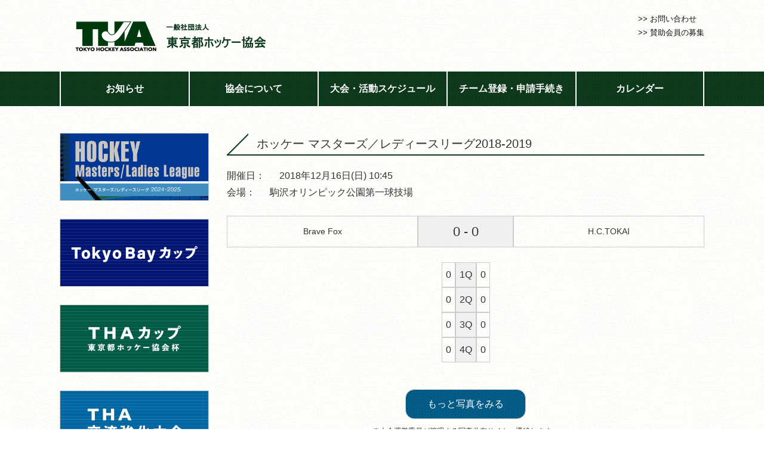

--- FILE ---
content_type: text/html; charset=UTF-8
request_url: https://tokyo-hockey.jp/match/201812162934/
body_size: 18149
content:
<!DOCTYPE html>
<html lang="ja">
<head>
<meta charset="UTF-8">
<meta name="description" content="一般社団法人東京都ホッケー協会の公式ホームページ。東京都におけるホッケー普及・振興活動を発信しております。来る２０２０年の東京オリンピック・パラリンピックを成功させ、その後も愛するホッケーの同好の士が集まれる場を創生していきたいと願っております。" />
<meta name="keywords" content="一般社団法人東京都ホッケー協会,ホッケー,東京ホッケー,THA,東京五輪,東京オリンピック,tokyohockey,tokyo,hockey,日本ホッケー協会,JHA,公益社団法人日本ホッケー協会" />
<meta name="viewport" content="width=device-width">
<title>一般社団法人東京都ホッケー協会｜T.H.A｜TokyoHockeyAssociation &raquo; Brave Fox vs H.C.TOKAI (2018年12月16日10時45分)【ホッケー マスターズ／レディースリーグ2018-2019】</title>
<meta name='robots' content='max-image-preview:large' />
<link rel='dns-prefetch' href='//ajax.googleapis.com' />
<link rel='dns-prefetch' href='//s.w.org' />
<link rel='stylesheet' id='wp-block-library-css'  href='https://tokyo-hockey.jp/wp/wp-includes/css/dist/block-library/style.min.css?ver=5.7.2' type='text/css' media='all' />
<script type='text/javascript' src='https://ajax.googleapis.com/ajax/libs/jquery/1.7.2/jquery.min.js?ver=1.7.2' id='jquery-js'></script>
<script type='text/javascript' src='https://tokyo-hockey.jp/wp/wp-content/plugins/google-analyticator/external-tracking.min.js?ver=6.5.5' id='ga-external-tracking-js'></script>
<link rel="https://api.w.org/" href="https://tokyo-hockey.jp/wp-json/" /><link rel="canonical" href="https://tokyo-hockey.jp/match/201812162934/" />
<link rel="alternate" type="application/json+oembed" href="https://tokyo-hockey.jp/wp-json/oembed/1.0/embed?url=https%3A%2F%2Ftokyo-hockey.jp%2Fmatch%2F201812162934%2F" />
<link rel="alternate" type="text/xml+oembed" href="https://tokyo-hockey.jp/wp-json/oembed/1.0/embed?url=https%3A%2F%2Ftokyo-hockey.jp%2Fmatch%2F201812162934%2F&#038;format=xml" />
<!-- Google Analytics Tracking by Google Analyticator 6.5.5 -->
<script type="text/javascript">
    var analyticsFileTypes = [''];
    var analyticsSnippet = 'disabled';
    var analyticsEventTracking = 'enabled';
</script>
<script type="text/javascript">
	(function(i,s,o,g,r,a,m){i['GoogleAnalyticsObject']=r;i[r]=i[r]||function(){
	(i[r].q=i[r].q||[]).push(arguments)},i[r].l=1*new Date();a=s.createElement(o),
	m=s.getElementsByTagName(o)[0];a.async=1;a.src=g;m.parentNode.insertBefore(a,m)
	})(window,document,'script','//www.google-analytics.com/analytics.js','ga');
	ga('create', 'UA-60450252-3', 'auto');
 
	ga('send', 'pageview');
</script>
<link rel="stylesheet" href="https://tokyo-hockey.jp/wp/wp-content/themes/tha/fullcalendar/fullcalendar.css" type="text/css" />
<script type="text/javascript" src="https://tokyo-hockey.jp/wp/wp-content/themes/tha/fullcalendar/lib/moment.min.js" asyc></script>
<script type="text/javascript" src="https://tokyo-hockey.jp/wp/wp-content/themes/tha/fullcalendar/fullcalendar.js" asyc></script>
<script type="text/javascript" src="https://tokyo-hockey.jp/wp/wp-content/themes/tha/fullcalendar/fullcalendar.min.js" asyc></script>
<script type="text/javascript" src="https://tokyo-hockey.jp/wp/wp-content/themes/tha/fullcalendar/gcal.js" asyc></script>
<script type="text/javascript" src="https://tokyo-hockey.jp/wp/wp-content/themes/tha/fullcalendar/lang/ja.js" asyc></script>
<script type="text/javascript" src="https://tokyo-hockey.jp/wp/wp-content/themes/tha/js/moment.js" asyc></script>
<script type="text/javascript" src="https://tokyo-hockey.jp/wp/wp-content/themes/tha/js/jquery.bxslider.js"></script>

<script type="text/javascript">


$(document).ready(function () {

	$('#calendar').fullCalendar({
		
        googleCalendarApiKey: 'AIzaSyAdl1YFHXM6_J40wHXRslLZBKrETOWiqic',
		
		lang: 'ja',

		header: {
			left: 'prev next today',
			center: 'title',
			right: 'month agendaWeek'
		},
		buttonText: {
			today: '今日',
			month: '月',
			week: '週',
			day: '日'
		},
		titleFormat: {
			month: 'YYYY年M月',
			week: "YYYY年M月D日",
			day: "YYYY年M月d日'('ddd')'"
		},
		columnFormat: {
			month: 'ddd',
			week: 'M/d (ddd)',
			day: 'M/d (ddd)'
		},
		monthNames: ['1月', '2月', '3月', '4月', '5月', '6月', '7月', '8月', '9月', '10月', '11月', '12月'],
		monthNamesShort: ['1月', '2月', '3月', '4月', '5月', '6月', '7月', '8月', '9月', '10月', '11月', '12月'],
		dayNames: ['日曜日', '月曜日', '火曜日', '水曜日', '木曜日', '金曜日', '土曜日'],
		dayNamesShort: ['日', '月', '火', '水', '木', '金', '土'],
		timeFormat: {
			agenda: 'H:mm{ - H:mm}',
			// '': 'H(:mm)t'
			'': ''
		},
				
		eventSources: [
			{
				googleCalendarId: 'tokyohockeyhpcal@gmail.com', // 国体強化
				borderColor: 'transparent',
				textColor: '#360',
				backgroundColor: 'transparent',
			},      
			{
				googleCalendarId: '4ssuvmdt979jap2ii673244ehc@group.calendar.google.com', // 国体強化
				borderColor: 'transparent',
				textColor: '#360',
				backgroundColor: 'transparent',
			},
			{
				googleCalendarId: 'blrnjqmsc2kfkd1rvjkgfisarc@group.calendar.google.com', // イベント
				borderColor: 'transparent',
				textColor: '#60F',
				backgroundColor: 'transparent',
			},
			{
				googleCalendarId: 'dcvdn8908nqsltsoalpkaf0uos@group.calendar.google.com', // 大会（主催・後援）
				borderColor: 'transparent',
				textColor: '#F60',
				backgroundColor: 'transparent',
			},
			{
				googleCalendarId: 'j15bi9sl6t87kcc0e00f1in9is@group.calendar.google.com', // その他
				borderColor: 'transparent',
				textColor: '#00F',
				backgroundColor: 'transparent',
			},
			{
				googleCalendarId: 'japanese__ja@holiday.calendar.google.com', // 祝日
				borderColor: 'transparent',
				backgroundColor: 'transparent',
				textColor: '#FF0000',
			},
		],
		
		eventClick: function(event) {
			if (event.url) {
				return false;
			}
		}


	});

});
</script>

<script>
  $(document).ready(function() {
    var obj = $('.slider').bxSlider({ // 自動再生に必須
      auto: true,
      infiniteLoop: true,
      speed: 1000,
      displaySlideQty: 1,
      pager: true,
      slideWidth: 840,
      minSlides: 1,
      maxSlides: 1,
      moveSlides: 1,
      slideMargin: 0,
      pause: 10000,
	  captions: true,
	  responsive: true,
	  controls: true,
      onSlideAfter: function() { // 自動再生に必須
      obj.startAuto();
      }
    });
  });
</script>

<link rel="stylesheet" href="https://tokyo-hockey.jp/wp/wp-content/themes/tha/css/jquery.bxslider.css" type="text/css" />
<link rel="stylesheet" href="https://tokyo-hockey.jp/wp/wp-content/themes/tha/style.css?1752134490">
<link rel="stylesheet" type="text/css" href="https://tokyo-hockey.jp/wp/wp-content/themes/tha/css/responsive.css?1752134439" media="screen" />
<link rel="SHORTCUT ICON" href="https://tokyo-hockey.jp/wp/wp-content/themes/tha/images/favicon.ico" />
<meta name="google-site-verification" content="JcxyfMqay_t2Iiy-cug-E_ZKK2V0LUZwNe_8W-UIG90" />
<link rel="stylesheet" href="https://use.fontawesome.com/releases/v5.1.0/css/all.css" integrity="sha384-lKuwvrZot6UHsBSfcMvOkWwlCMgc0TaWr+30HWe3a4ltaBwTZhyTEggF5tJv8tbt" crossorigin="anonymous">
</head>
<body>

<!-- ▽ヘッダー -->
<header>
  <div id="header-wrap">

    <div id="logo"><a href="https://tokyo-hockey.jp"><img src="https://tokyo-hockey.jp/wp/wp-content/themes/tha/images/THA_logo.png" width="360" height="80" /></a></div>
    
    
<!-- 
    <div id="banner"><ul>
                            <li><a href="https://www.toto-growing.com/"><img src="https://tokyo-hockey.jp/wp/wp-content/uploads/2022/03/hp_banner_tate.gif" width="100"/></a></li>
                           <li><a href="https://tokyo-hockey.jp/komazawa/"><img src="https://tokyo-hockey.jp/wp/wp-content/uploads/2019/10/image1-.png" width="100"/></a></li>
                            <li><a href="https://tokyo-hockey.jp/oi/"><img src="https://tokyo-hockey.jp/wp/wp-content/uploads/2019/10/image2-.png" width="100"/></a></li>
</ul></div>
-->

    <div id="nav-header">
      <ul>
        <li><a href="https://tokyo-hockey.jp/contact/">>> お問い合わせ</a></li>
        <li><a href="https://tokyo-hockey.jp/news/4165/">>> 賛助会員の募集</a></li>
      </ul>
    </div>

    <div class="menu-btn">
      <i class="fas fa-bars" aria-hidden="true"></i>
    </div>
    <div class="menu">
      <div class="menu__item"><a href="https://tokyo-hockey.jp/news/">お知らせ</a></div>
      <div class="menu__item"><a href="https://tokyo-hockey.jp/about/">協会について</a></div>
      <div class="menu__item"><a href="https://tokyo-hockey.jp/schedule/">大会・活動スケジュール</a></div>
      <div class="menu__item"><a href="https://tokyo-hockey.jp/registration/">チーム登録・申請手続き</a></div>
      <div class="menu__item last"><a href="https://tokyo-hockey.jp/calendar">カレンダー</a></div>
      <div class="contact"><a href="https://tokyo-hockey.jp/contact/"><i class="fas fa-envelope"></i>お問い合わせ</a></div>
    </div>
  <script>
    $(function(){
      $('.menu-btn').on('click', function(){
        $('.menu').toggleClass('is-active');
      });
    }());
  </script>

</header>
<!-- △ヘッダー -->
<div id="menu-nav-container"><ul id="menu-nav"><li><a href="https://tokyo-hockey.jp/news/">お知らせ</a></li><li><a href="https://tokyo-hockey.jp/about/">協会について</a></li><li><a href="https://tokyo-hockey.jp/schedule/">大会・活動スケジュール</a></li><li><a href="https://tokyo-hockey.jp/registration/">チーム登録・申請手続き</a></li><li><a href="https://tokyo-hockey.jp/calendar/">カレンダー</a></li></ul></div>

<div id="content-wrap">


<div id="sidebar">	
  <div class="sideblock">
		<a href="https://tokyo-hockey.jp/m_and_l_league_2024-2025/"><img src="https://tokyo-hockey.jp/wp/wp-content/uploads/2025/02/2025_M-L_HokeyLeague_top_.jpg" width="248"></a>
	</div>
<div class="sideblock">
		<a href="https://tokyo-hockey.jp/wp/wp-content/uploads/2025/07/25-0123_TokyoBay2025_Schedule.pdf"><img src="https://tokyo-hockey.jp/wp/wp-content/uploads/2025/07/THA_TokyoBayCup.jpg" width="248"></a>
	</div>
<div class="sideblock">
		<a href="https://tokyo-hockey.jp/wp/wp-content/uploads/2025/07/2025THAcup_Schedule_20250311.pdf"><img src="https://tokyo-hockey.jp/wp/wp-content/uploads/2025/07/THA_THA-Cup.jpg" width="248"></a>
	</div>
<div class="sideblock">
		<a href="https://tha-hockey.glide.page/dl/17171d"><img src="https://tokyo-hockey.jp/wp/wp-content/uploads/2025/07/THA_kouryu-kyouka_.jpg" width="248"></a>
	</div>
<div class="sideblock">
		<a href="https://tokyo-hockey.jp/staff/"><img src="https://tokyo-hockey.jp/wp/wp-content/uploads/2021/01/banner_staffrecruit.jpg" width="100%" /></a>
	</div>
  <!--<div class="sideblock">
		<a href="https://tokyo-hockey.jp/schedule/event/4125/"><img src="https://tokyo-hockey.jp/wp/wp-content/uploads/2021/01/banner_komaba.jpg" width="100%"/></a>
	</div>-->
  <div class="sideblock">
		<a href="https://tokyo-hockey.jp/junior_ota/"><img src="https://tokyo-hockey.jp/wp/wp-content/uploads/2021/12/banner_ota_400x180.jpg" width="100%"/></a>
	</div>
  <div class="sideblock">
		<a href="https://tokyo-hockey.jp/junior_komazawa/"><img src="https://tokyo-hockey.jp/wp/wp-content/uploads/2021/01/banner_komazawa.jpg" width="100%"/></a>
	</div>
  <div class="sideblock">

    <h2>お知らせ・スケジュール</h2>

    <div class="inner">

      <div id="submenu">
        <ul>
          	<li class="cat-item cat-item-2"><a href="https://tokyo-hockey.jp/./news/">お知らせ</a>
</li>
	<li class="cat-item cat-item-7"><a href="https://tokyo-hockey.jp/./schedule/">大会・活動スケジュール</a>
</li>
	<li class="cat-item cat-item-14"><a href="https://tokyo-hockey.jp/./kyoka/">強い東京へ | 国体強化</a>
</li>
        </ul>
      </div>

    </div>

  </div>

  <div class="sideblock">

    <h2>協会について</h2>

    <div class="inner">

      <div id="submenu">
        <ul>
          <li class="page_item page-item-4"><a href="https://tokyo-hockey.jp/about/">概要／アクセス</a></li>
          <li class="page_item page-item-5 page_item_has_children"><a href="https://tokyo-hockey.jp/about/message/">代表理事就任のご挨拶</a>
<ul class='children'>
	<li class="page_item page-item-2925 page_item_has_children"><a href="https://tokyo-hockey.jp/about/message/archive/">◇アーカイブ</a></li>
</ul>
</li>
<li class="page_item page-item-6"><a href="https://tokyo-hockey.jp/about/organization/">組織</a></li>
<li class="page_item page-item-7"><a href="https://tokyo-hockey.jp/about/minutes/">定款</a></li>
<li class="page_item page-item-4159"><a href="https://tokyo-hockey.jp/about/minutes_of_meeting/">議事録</a></li>
<li class="page_item page-item-9"><a href="https://tokyo-hockey.jp/about/teams/">チーム登録数</a></li>
        </ul>
      </div>

    </div>

  </div>





</div>



<div id="content">

		<style>
		dl { overflow: hidden }
		dt { float: left; clear: left; margin-right: 0.5em; width: auto }
		dd { float: left; margin-left: 1em }
		#record1 { margin: 25px 0; width: 100% }
		#record2 { margin: 0 auto 25px auto; width: auto }
		#record1 th, #record2 th { padding: 6px; background-color: #F0F0F0; font-weight: normal; border: 1px solid #CCC }
		#record1 td, #record2 td {
			padding: 6px;
			text-align: center;
			border: 1px solid #CCC;
		}
		#record1 td.td1 {
			width: 185px;
			font-size: 14px;
		}
		#record1 td.td2 {
			width: 22px;
		}
		#record1 th.th3 {
			width: 30px;
		}
		#record1 th.th4 { width: 20%; font-size: 22px }
	</style>
	
	
	<h1>ホッケー マスターズ／レディースリーグ2018-2019</h1>
	
	<dl>
		<dt>開催日：</dt>
		<dd>2018年12月16日(日) 10:45</dd>
		<dt>会場：</dt>
		<dd>駒沢オリンピック公園第一球技場</dd>
	</dl>

	<table cellspacing="0" id="record1">
		<tbody>
			<tr>
				<td class="td1">Brave Fox</td>
				<th class="th4">0 - 0</th>
				<td class="td1">H.C.TOKAI</td>
			</tr>
		</tbody>
	</table>
        	<table cellspacing="0" id="record2">
		<tbody>
			<tr>
				<td class="td2">0</td>
				<th class="th3">1Q</th>
				<td class="td2">0</td>
			</tr>
			<tr>
				<td class="td2">0</td>
				<th class="th3">2Q</th>
				<td class="td2">0</td>
			</tr>
			<tr>
				<td class="td2">0</td>
				<th class="th3">3Q</th>
				<td class="td2">0</td>
			</tr>
			<tr>
				<td class="td2">0</td>
				<th class="th3">4Q</th>
				<td class="td2">0</td>
			</tr>
					</tbody>
	</table>
          <p></p>
	
  
        
  
			<p class="photo_link"><a href="https://drive.google.com/drive/folders/1yV4nkZbaNfFlRLGTatLQOLGQHzzy1zhb" target="_blank">もっと写真をみる</a></p>
		<p style="text-align: center; font-size: 12px">※大会運営委員が管理する写真共有サイトへ遷移します。</p>
	
　<div class="linknav-wrap">
            <a href="https://tokyo-hockey.jp/match/201812162933/" rel="prev">前の試合</a>／
      

      <a href="https://tokyo-hockey.jp/m_and_l_league_2018-2019">一覧に戻る</a>

            ／<a href="https://tokyo-hockey.jp/match/201812162935/" rel="next">次の試合</a>          </div>
  </div>
	
	
	
</div>

</div>

</div>

<div id="footer">
<div id="footer-wrap">
	<div class="sitemap-block">
      <h4>協会について</h4>
		<ul class="link">
			<li><a href="https://tokyo-hockey.jp/about/">概要／アクセス</a></li>
			<li><a href="https://tokyo-hockey.jp/about/message/">代表理事からの挨拶</a></li>
			<li><a href="https://tokyo-hockey.jp/about/message/archive/">会長からの挨拶（アーカイブ）</a></li>
			<li><a href="https://tokyo-hockey.jp/about/organization/">組織</a></li>
			<li><a href="https://tokyo-hockey.jp/about/minutes/">定款</a></li>
			<li><a href="https://tokyo-hockey.jp/about/minutes_of_meeting/">議事録</a></li>
			<li><a href="https://tokyo-hockey.jp/about/teams/">チーム登録数</a></li>
			<li><a href="https://tokyo-hockey.jp/news/4165/">賛助会員の募集</a></li>
		</ul>
    </div>
	<div class="sitemap-block">
      <h4>お知らせ・イベント</h4>
		<ul class="link">
			<li><a href="https://tokyo-hockey.jp/news/">お知らせ</a></li>
			<li><a href="https://tokyo-hockey.jp/schedule/">大会・活動スケジュール</a></li>
			<li><a href="https://tokyo-hockey.jp/kyoka/">強い東京へ | 国体強化</a></li>
		</ul>
	</div>
	<div class="sitemap-block">
      <h4>各種コンテンツ</h4>
		<ul class="link">
			<li><a href="https://tokyo-hockey.jp/registration/">チーム登録・申請手続き</a></li>
			<li><a href="https://tokyo-hockey.jp/contact/">お問い合わせ</a></li>
			<li><a href="https://tokyo-hockey.jp/privacy/">個人情報の取り扱いについて</a></li>
		</ul>
	</div>
  <div class="sitemap-block" style="float:right">
    <h4></h4>
		<ul class="">
			<li><a href="https://www.toto-growing.com/" target="_blank"><img src="https://tokyo-hockey.jp/wp/wp-content/uploads/2022/03/hp_banner_yoko-1.gif" style="width: 100%; padding: 0 10px 30px 0; box-sizing: border-box"></a></li>
    </ul>
	</div>
  <div class="about">
      <p>一般社団法人東京都ホッケー協会
      <p>〒160-0013 東京都新宿区霞ヶ丘町4-2 Japan Sport Olympic Square 502</p>
      <p>TEL: 03-3470-4311</p>
	</div>
</div>

<div class="copyright"><p>COPYRIGHT&copy; 2018 Tokyo Hockey Association ALL RIGHTS RESERVED.</p></div>


</div>  

<script type="text/javascript">
jQuery(function(){
jQuery(".members").each(function(){
var i=0;
jQuery(this).find('tr').each(function(){
if(i%2 != 0){
jQuery(this).addClass("evenNum");
}else{
jQuery(this).addClass("oddNum");
}
i++;
});
});
});
</script>

<script type='text/javascript' src='https://tokyo-hockey.jp/wp/wp-includes/js/wp-embed.min.js?ver=5.7.2' id='wp-embed-js'></script>

</div>


</body>

</html>

--- FILE ---
content_type: text/css
request_url: https://tokyo-hockey.jp/wp/wp-content/themes/tha/style.css?1752134490
body_size: 20094
content:
@charset "UTF-8";
/* ***************************************************************
Theme Name: Tokyo Hockey Association
Theme URL: 
Description: 東京ホッケー協会ホームページ
Author: Fresh and Bridge Inc.
***************************************************************** */

/* ////////////////// Basic Tags ////////////////// */

html {
	overflow-y: scroll;   
}

body {
	overflow: visible;
	margin: 0;
	padding: 0;
	color: #111;
	background: url(images/background.jpg) repeat;
	font: 16px/1.8 Meiryo,"ＭＳ Ｐゴシック", sans-serif;
	word-break: break-all;
	-webkit-text-size-adjust: 100%;
	min-width: 1220px;
}

*:first-child+html body {padding-left:1px;}/* for IE7 */ *html body {padding-left:1px;} /* for IE6 or below */  blockquote, dd, div, dl, dt, fieldset, form, h1, h2, h3, h4, h5, h6, input, li, ol, p, pre, select, span, textarea, td, th, ul {margin:0;padding:0;} h1, h2, h3, h4, h5, h6 {font-size: 100%;font-weight:normal;} input, select, textarea {font: 12px/1.5 meiryo, Verdana, Arial, sans-serif;} ol, ul {list-style:none;} q:before, q:after {content: '';} table {border-spacing:0;font-size:100%;} /* tables still need 'cellspacing="0"' */ a img, fieldset, img {border:0;vertical-align:middle}

p {
	max-height: 100%
}

img.alignleft {
	float: left;
}

#content p.alignright {
	text-align: right;
	float: none;
}
.linknav-wrap {
    text-align: center;
}
.linknav-wrap a {
    text-decoration: none !important;
}
.linknav-wrap a:hover {
 text-decoration: underline !important;
}
a, a:visited, a:active {
	outline: none;
	color: #111;
	text-decoration: none;
}
a:hover {
	text-decoration: underline;
}
a:hover img {
	opacity: 0.8;
	filter: alpha(opacity=80);
	-ms-filter: "alpha( opacity=80 )";
}
html[xmlns] .jwts_clearfix {
    height: 0;
}

.clear {
	clear: both;
}
img.size-full { width: 800px; height: auto }

/* ////////// ヘッダー ////////// */
header #banner {
	display: block;
        margin-top: 15px;
}
header #banner ul {
	margin-left: 60px;
}
header #banner li {
	float: left;
	list-style: none;
}
header img {
	float: left;
	margin: 0px 5px 10px 5px;
}

#header-wrap {
	overflow: hidden;
	margin: 20px auto 10px auto;
	width: 1080px;
}
#header-wrap #nav-header {
	float: right;
}
#header-wrap #nav-header li {
	margin-left: 15px;
	font-size: 13px;
}

img.sp-image {
	height: inherit !important;
}

.block {
	margin-bottom: 40px;
}
.block h3 {
	position: relative;
	padding-left: 50px;
	color: #0D3F1C;
	font-size: 20px;
	border-bottom: 2px solid #0D3F1C;
	background: url(images/h3_line.png) no-repeat left center;
}

.block span.details a {
	position: absolute;
	top: 6px;
	right: 15px;
	text-align: right;
	font-size: 14px;
}
.block #photos ul {
	padding: 25px 10px;
}
.block #photos li {
	float: left;
	margin-right: 25px;
	width: 23%;
}
.block #photos li:last-child {
	margin-right: 0;
}
.block #photos li img {
	padding: 0;
	width: 100%;
	border: 2px solid #CCC;
}
.block.left { width: 50%; float: left }
.timeline-Footer { display: none }

.archive ul {
	padding: 25px;
}
.archive li {
	margin-bottom: 10px;
}
.archive li span.new {
  color: #F33;
  font-weight: bold;
  margin-right: 12px;
}
.archive li span.date, #post-info span.date {
	padding-right: 20px;
}
.archive li span.category, #post-info span.category {
	display: inline-block;
	width: 110px;
	margin-right: 20px;
	padding: 2px 6px;
	color: #FFF;
	font-size: 10px;
	text-align: center;
	vertical-align: text-top;
	background-color: #B93A00;
}
.archive li span.tha, #post-info span.tha {
	background-color: #066;
}
.archive li span.media, #post-info span.media {
	background-color: #e80c31;
}
.archive li span.jha, #post-info span.jha {
	background-color: #06C;
}
.archive li span.kyoka, #post-info span.kyoka {
	background-color: #36C;
}
.archive li span.junior_komazawa, #post-info span.junior_komazawa{
	background-color: #a88c00;
}
.archive li span.event {
	background-color: #933;
}
.archive li span.game {
	background-color: #F93;
}
span.pdf {
	padding: 2px 6px;
	width: 40px;
	margin-right: 20px;
	border: 1px solid #F00;
	color: #F00;
	font-size: 10px;
	text-align: center;
	vertical-align: text-top;
}
span.excel {
	padding: 2px 6px;
	width: 40px;
	margin-right: 20px;
	border: 1px solid #093;
	color: #093;
	font-size: 10px;
	text-align: center;
	vertical-align: text-top;
}
.archive a {
	text-decoration: none !important;
}
.archive a:hover {
	text-decoration: underline !important;
}

.thumnails {
	margin: 10px 0 20px 0;
	padding-left: 167px;
}
.thumnails img {
	margin: 5px;
	width: 160px;
	border: 1px solid #CCC;
}

/* ////////////////// パンくずリスト ////////////////// */

#breadcrumb {
	margin: 0;
	padding: 10px 0;
}

/* ////////////////// コンテンツ ////////////////// */


.bx-wrapper {
	margin: 0 auto;
}
.bx-wrapper .bx-viewport {
	border: none;
	box-shadow: none;
	left: 0px !important;
}
.bx-wrapper .bx-pager, .bx-wrapper .bx-controls-auto {
	bottom: -5px;
}
.bx-wrapper .bx-caption {
	top: 0;
	bottom: inherit;
}
  .bx-viewport {
    width: 840px !important;
  }
  .main-container {
    overflow: hidden;
    padding-bottom: 150px;
  }
  .slider {
    list-style: none;
    margin: 0;
    padding: 0;
  }
  .slider li {
    width: 840px !important;
    margin: 0;
    padding: 0;
  }
.bx-wrapper .bx-pager.bx-default-pager a:hover, .bx-wrapper .bx-pager.bx-default-pager a.active {
	background-color: #FFF;
}

#global-wrap {
	border-top: 6px solid #0D3F1C;
	max-height:100%
}
#content-wrap {
	overflow: hidden;
	margin: 0 auto 60px auto;
	width: 1080px;
}
#content-wrap ul#banner-top { display: flex; flex-wrap: wrap; justify-content: space-between; margin-bottom: 30px }
#content-wrap ul#banner-top li { width: calc( 100% / 3 - 25px ); margin-bottom: 25px }

#content {
	float: left;
	width: 800px;
	min-height: 300px;
	color: #333;
}
#content.full {
	width: 100%;
}
#content h1 {
	margin: 0 0 20px 0;
    padding-left: 50px;
	font-size: 20px;
	border-bottom: 2px solid #0D3F1C;
	background: url(images/h3_line.png) no-repeat left center;
}
#content h2 {
	margin: 20px 0 10px 0;
	padding: 3px 0 0 10px;
	border-left: 6px solid #333;
	font-weight: bold;
	font-size: 18px;
}

#content h3 {
	margin: 20px 0 10px 0;
	padding: 3px 0 0 10px;
	font-weight: bold;
	font-size: 18px;
	text-decoration: underline;
}

#content h4 {
	display: inline-block;
	margin: 20px 0 10px 5px;
	padding: 4px 12px;
	border-radius: 8px;
	background-color: #ffd79c;
	font-size: 14px;
	font-weight: bold;
	color: #444;
}
#content p {
    padding: 10px;
	font-size: 16px;
	text-align: justify;
}
#content p#submit {
	text-align: center;
}
#content img#photo {
	float: right;
	padding: 0 0 25px 25px;
}
#content a {
	text-decoration: underline;
}
#content a:hover {
	text-decoration: none;
}

#post-info {
	margin-bottom: 20px;
}

/* ////////////////// トピックス欄 ////////////////// */

#sidebar {
	float: left;
	margin: 0 30px 0 0;
	width: 250px;
}

#sidebar .sideblock{
	position: relative;
	margin-bottom: 30px;
	border: 1px solid #CCC;
}
.sideblock h2{
    padding: 8px 0;
	color: #FFF;
	background: url(../tha/images/dark-dot.png) repeat center center;
	background-color: #069;
    font-size: 16px;
	text-align: center;
}


li.page_item, li.cat-item {
	border-bottom: 1px solid #CCC;
}
li.page_item:last-child , li.cat-item:last-child {
	border-bottom: none;
}
li.page_item a, li.cat-item a {
	display: block;
	padding: 10px;
}
li.current_page_item, li.current-cat {
	border-left: 8px solid #0D3F1C;
}
ul.children li {
	padding-left: 15px;
	border-top: 1px solid #CCC;
	border-left: none;
}
ul.children li.current_page_item {
	border-left: 8px solid #0D3F1C;
}

/* ////////////////// ページネーション ////////////////// */
.pagination {
	clear: both;
	padding: 20px 0;
	position: relative;
	font-size: 14px;
	line-height: 14px;
}
.pagination span, .pagination a {
	float: left;
	margin: 2px 4px 4px 0;
	padding: 6px;
}
.pagination a {
	margin-right: 2px;
	border: 1px solid #9aafe5;
}
.pagination a:hover {
	border: 1px solid #0e509e;
}
.pagination .current {
	background: #2e6ab1;
	color: #FFF;
	font-weight: bold;
	display: block;
	float: left;
	padding: 6px;
}


/* ////////////////// フッター ////////////////// */
#footer{
	clear: both;
	background-color: #303440;
	max-height:100%;
	font-size: 14px;
}
#footer-wrap {
	overflow: hidden;
    position: relative;
	color: #FFF;
	margin: 0 auto;
	padding: 0 50px;
	width: 1080px;
}
#footer .sitemap-block h4 {
	padding: 20px 0 20px 0;
	font-weight: bold;
}
#footer .sitemap-block {
	float: left;
	margin: 0 0 10px 0;
	width: 216px;
}
#footer .sitemap-block ul.link{
	overflow: hidden;
}
#footer .sitemap-block ul.link li {
	float: left;
	width: 100%;
    margin: 0 0 5px 0;
	list-style: inside disc;
}
#footer .sitemap-block ul.link li a {
	color: #FFF;
}
#footer .sitemap-block ul.totop {
    bottom: 0;
    height: 30px;
    position: absolute;
    right: 0;
    width: 110px;
}
#footer .sitemap-block ul.totop li a {
    display: block;
    height: 30px;
    width: 110px;
}
#footer .about {
	position: absolute;
	right: 50px;
	bottom: 0;
}
#footer .copyright {
    padding: 30px 0 14px;
}
#footer .copyright p{
    margin: 0 auto;
	width: 980px;
	font-size: 11px;
	text-align: left;
	color: #FFF;
}
/* ***************************************************************
END OF FOOTER SETTINGS
***************************************************************** */









#back-top {
	position: fixed;
	bottom: 82px;
	margin-left: 1140px;
}
#back-top a {
	width: 100px;
	display: block;
}
#back-top span {
	width: 100px;
	height: 50px;
	display: block;
	margin-bottom: 7px;
	background: url(../myhockeyshop/images/gototop.png) no-repeat center center;
}


#menu-navigation-container {
	float: right;
	margin: 20px 25px;
}
ul#menu-navigation li {
	float: left;
	margin: 0 13px 0 0;
	background-color: #FFF;
}
ul#menu-navigation li:last-child {
	margin: 0;
}
ul#menu-navigation li a {
	display: block;
	padding: 10px 16px;
	border: 1px solid #0D3F1C;
	text-decoration: none;
	font-weight: bold;
	color: #0D3F1C;
	font-size: 16px;
	line-height: 1;
}
ul#menu-navigation li a:hover {
	background-color: #0D3F1C;
	border: 1px solid #0D3F1C;
	color: #FFF;

}
ul#menu-navigation li a span.small {
	position: absolute;
	top: 10px;
	font-size: 12px;
}
#toggle {
	display: none;
}

p#page-top {
	display: none;
}


#menu-nav-container {
	margin: 0 0 45px 0;
	background: url(../tha/images/dark-dot.png) repeat center center;
	background-color: #0D3F1C;
}
#menu-nav-container ul {
	margin: 0 auto;
	height: 58px;
	width: 1080px;
}
#menu-nav-container li {
	float: left;
  width: 20%;
	text-align: center;
	border-left: 2px solid #FFF;
box-sizing: border-box;
}
#menu-nav-container li:last-child {
	border-right: 2px solid #FFF;
}
#menu-nav-container li a {
	display: block;
    padding: 15px 0;
	color: #FFF;
	font-size: 16px;
	font-weight: bold;
	text-decoration: none;
}
#menu-nav-container li a:hover {
	background: url(../tha/images/dark-dot.png) repeat center center;
	background-color: #063;
}



#about {
	width: 100%;
	margin-bottom: 30px;
}
#about th {
	font-weight: normal;
	border-right: 1px solid #CCC;
	white-space: nowrap;
}
#about th, #about td {
	padding: 10px 15px;
	border-bottom: 1px solid #CCC;
}
#access {
	font-size: 13px;
	color: #333;
}

.type01 {
	width: 100%;
	margin-bottom: 30px;
}
.type01 th {
	font-weight: normal;
	border-right: 1px solid #CCC;
	white-space: nowrap;
}
.type01 th, .type01 td {
	padding: 10px 15px;
	border-bottom: 1px solid #CCC;
}




/* ***************************************************************
PHOTO GALLERIES
***************************************************************** */

.gallery-wrap {
	clear: both;
}
.return_link {
	margin-top: 30px;
}
h1.home_page_title {
	font-size: 16px;
	font-weight: bold;
}
.gallery {
	margin: 20px auto !important;
}
p.nocomments {
	display: none;
}
.gallery_box li img {
	margin-right: 30px !important;
}
.gllr_single_image_text {
	text-align: center;
	background-color: #EEE;
	border: 1px solid #DDD;
}
/* ***************************************************************
END OF PHOTO GALLERIES
***************************************************************** */



/* ***************************************************************
TABLES
***************************************************************** */
#teamlist {
	margin: 0 auto;
	width: 80%;
}
#teamlist th, #teamlist td {
	padding: 2px 4px;
	border-bottom: 1px solid #CCC;
	vertical-align: top;
}
#teamlist th#left {
	width: 30%;
}
#teamlist th.count {
	text-decoration: none;
}
#teamlist td.count {
	text-align: right;
}
#teamlist th.middle {
	vertical-align: middle;
}
#teamlist th.borderless {
	border-bottom: none;
}
	
/* ***************************************************************
END OF TABLES
***************************************************************** */


/* ***************************************************************
記事内画像
***************************************************************** */
.alignnone {
    margin: 5px 20px 20px 0;
}
 
.aligncenter,
div.aligncenter {
    display: block;
    margin: 5px auto 5px auto;
}
 
.alignright {
    float:right;
/*
    margin: 5px 0 20px 5px;
*/
}
 
.alignleft {
    float: left;
    margin: 5px 20px 20px 0;
}
 
.aligncenter {
    display: block;
    margin: 10px auto 10px auto;
}
 
a img.alignright {
    float: right;
/*
    margin: 5px 0 20px 20px;
*/
}
 
a img.alignnone {
    margin: 5px 20px 20px 0;
}
 
a img.alignleft {
    float: left;
    margin: 5px 20px 20px 0;
}
 
a img.aligncenter {
    display: block;
    margin-left: auto;
    margin-right: auto
}
 
/* キャプション */
.wp-caption {
	margin: 10px;
	padding-top: 4px;
	background-color: #F8F8F8;
	border: 1px solid #999;
	border-radius: 3px;
	text-align: center;
	-moz-border-radius: 3px;
	-khtml-border-radius: 3px;
	-webkit-border-radius: 3px;
}
.wp-caption img {
	margin: 0;
	padding: 0;
	border: 0 none;
}
.wp-caption p.wp-caption-text {
	margin: 0;
	padding: 0 4px 5px;
	line-height: 17px;
	font-size: 11px;
}
/* ***************************************************************
END OF 記事内画像
***************************************************************** */



.photodate {
	float: left;
	padding: 25px;
}
.gallery_box {
	float: left;
	padding: 25px;
}
.gallery_box li {
	padding: 0 !important;
}
.gallery_detail_box a {
	margin-bottom: 15px;
}


/* ***************************************************************
お問い合わせテーブル
***************************************************************** */
table.contact_form{
	margin: 0 0 10px 0;
	width: 100%;
	border: 1px solid #CECECE;
	color: #222;
}
table.contact_form th{
	padding: 8px;
	width: 190px;
	text-align: left;
	font-weight: normal;
	background-color: #EFEFEF;
	border-bottom: #E0E0E0 1px solid;
}
table.contact_form th.vat{
	vertical-align: top;
}
table.contact_form td{
	padding: 8px;
	border-bottom: #E0E0E0 1px solid;
}
table.contact_form td.name{
	width: 25px;
}
table.contact_form label {
	padding: 2px 4px;
}
input[type="radio"] {
	margin: 0 5px;
}
input[type="checkbox"] {
	margin: 0 5px 0 0;
}
input[type="submit"] {
	padding: 5px;
}
table span.must{
	margin-left: 5px;
	color: #C00;
	font-weight: normal;
	font-size: 11px;
	vertical-align: super;
}
#content p.submit{
	margin: 10px 0;
	text-align: center;
}
table.contact_form span.example {
	color: #ac9f96;
}
/* ***************************************************************
END OF お問い合わせテーブル
***************************************************************** */


/********************
*  full calendar
********************/
#calendar {
	width: 100%;
	margin: 0 auto;
	padding: 10px 0;
}
#calendar .fc-center h2 {
	margin: 0 !important;
	border: none !important;
}
.fc-day-grid-event > .fc-content {
	white-space: normal !important;
}
.fc-toolbar {
	margin: 0 !important;
}


/* 日曜日 */
.fc-sun {
    color: red;
    background-color: #fff0f0;
}

/* 土曜日 */
.fc-sat {
    color: blue;
    background-color: #f0f0ff;
} 

.fc-header-title h2 {
	border: none !important;
	margin: 0 !important;
	padding: 0 !important;
	background-color: transparent;
	font-size: 14px;
}
#legend {
	padding: 4px 15px 12px 15px;
	font-size: 12px;
}
#legend span {
	padding: 0 5px;
	color: #FFF;
}
#legend span.kokutai {
	background-color: #360;
}
#legend span.event {
	background-color: #60F;
}
#legend span.game {
	background-color: #F60;
}
#legend span.other {
	background-color: #00F;
}
#content a.fc-day-grid-event {
	text-decoration: none;
}
.fc-day-grid-event .fc-time {
	display: block;
	font-weight: normal;
}

#content ul.team { overflow: hidden; margin-top: 10px }
#content ul.team li .leftcol p { padding-right: 20px }
#content ul.team li .leftcol h3 { margin-top: 10px; margin-bottom: 0 }

@media screen and (max-width: 720px) {
  #content ul.team li .leftcol { width: 100% }
  #content ul.team li .leftcol p { box-sizing: border-box }
}


/* ***************************************************************
選手一覧テーブル
***************************************************************** */
table.members {
	width: 100%;
	border-collapse: collapse;
}
table.members th, table.members td {
	border: 1px solid #DDD;
	padding: 3px 8px;
}
table.members td.center {
	text-align: center;
}
table.members tr.evenNum td {
	background-color: #EEE;
}
table.members td.midashi {
	text-align: center;
	vertical-align: top;
}




/* 写真配列 */
.imgblock {
	float: left;
}
.imgblock .alignleft {
	margin: 0 0 5px 0;
}
#content .imgblock p {
	padding: 0;
	margin: 0;
	width: 400px;
}
#content.full .imgblock p {
	width: 500px;
}
/*
#content .imgblock img {
	width: 400px;
}
*/
#content.full .imgblock img {
	width: 500px;
}
#content .caption {
	width: 400px;
	font-size: 12px;
	text-align: center;
	background-color: #EEE;
    border: 1px solid #DDD;
	box-sizing: border-box;
}
#content.full .caption {
	width: 500px;
}


.label {
	display: inline-block;
	width: 70px;
	text-align: center;
}

textarea {
  width: 100%;
}
.mw_wp_form {
  overflow-x: scroll;
}

/* 試合日程 */
.box-table-b { margin: 0 0 3px 0; width: 100%; text-align: left; border-collapse: collapse }
.box-table-b th { font-weight: normal; padding: 4px; border-bottom: 1px solid #E0E0E0; text-align: center; color: #222 }
.box-table-b td { text-align: center; padding: 2px 0 }
.box-table-b td.date { text-align: right; white-space: nowrap }
.box-table-b td.category { font-size: 12px; color: #FFF }
.box-table-b td.category span { padding: 0 5px } 
.box-table-b td.category span.blue { background-color: #add8da }
.box-table-b td.category span.red { background-color: #f1c6d5 }
.photo_link { padding: 10px 0 !important; border: 1px solid #CCC; border-radius: 15px; background: url(../tha/images/dark-dot.png) repeat center center; background-color: #069; width: 200px; margin: 0 auto; text-align: center !important }
.photo_link a { display: block; color: #FFF; text-decoration: none !important }
.photo_link.disabled { background-color: #CCC }

table.memberlist { width: 100%; font-size: 96% }
table.memberlist th { font-weight: normal; text-align: left; padding: 2px }
table.memberlist td { border-bottom: 1px solid #CCC; padding: 2px }
table.memberlist td.position { vertical-align: top }


.menu-btn { position: fixed; top: 0px; right: 15px; z-index: 12; display: flex; justify-content: center; align-items: center; color: #000; font-size: 32px }
.menu { position: fixed; top: 0; right: 0; z-index: 10; width: 100vw; height: 100vh; padding-top: 80px; background: #149c3a }
.menu__item { width: 100%; height: auto; padding: 15px 10px; text-align: left; box-sizing: border-box; border-top: 1px solid #CCC; font-weight: bold; }
.menu__item.last { border-bottom: 1px solid #DDD }
.menu__item a { color: #FFF; text-decoration: none; display: block}
.menu { transform: translateX(100vw); transition: all .3s linear }
.menu.is-active { transform: translateX(0) }
.menu .contact { background-color: #ff7900; text-align: center; color: #FFF; font-weight: bold; padding: 15px 0; width: 70%; margin: 50px auto 0 auto; border-radius: 10px }
.menu .contact a { color: #FFF }
.menu .contact i { padding-right: 15px } 

